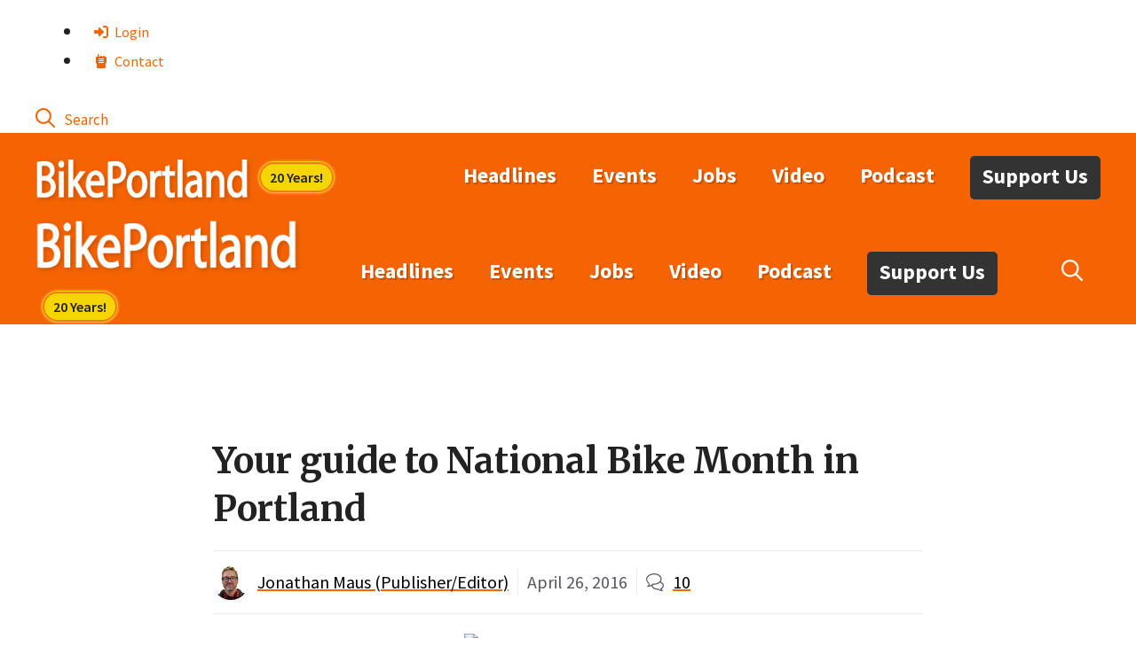

--- FILE ---
content_type: application/x-javascript
request_url: https://bikeportland.org/wp-content/themes/bp/bp-script.js
body_size: 61
content:
// bozz pie calendar

document.addEventListener('DOMContentLoaded', function() {
    // Find all elements with the class 'pc-event-time'
    var eventTimes = document.querySelectorAll('.pc-event-time');

    eventTimes.forEach(function(element) {
        // Check if the element has child nodes
        var targetElement = element.childElementCount > 0 ? element.children[0] : element;

        // Parse the ISO date string
        var date = new Date(targetElement.textContent);

        // Format the date and time
        var formattedDate = 
            (date.getMonth() + 1) + '/' + // months are 0-based
            date.getDate() + '/' +
            date.getFullYear() + ', ';

        var hours = date.getHours();
        var minutes = date.getMinutes();
        var ampm = hours >= 12 ? 'PM' : 'AM';
        hours = hours % 12;
        hours = hours ? hours : 12; // the hour '0' should be '12'
        minutes = minutes < 10 ? '0' + minutes : minutes;

        var formattedTime = hours + ':' + minutes + ' ' + ampm;

        // Update the text content
        targetElement.textContent = formattedDate + formattedTime;
    });
});